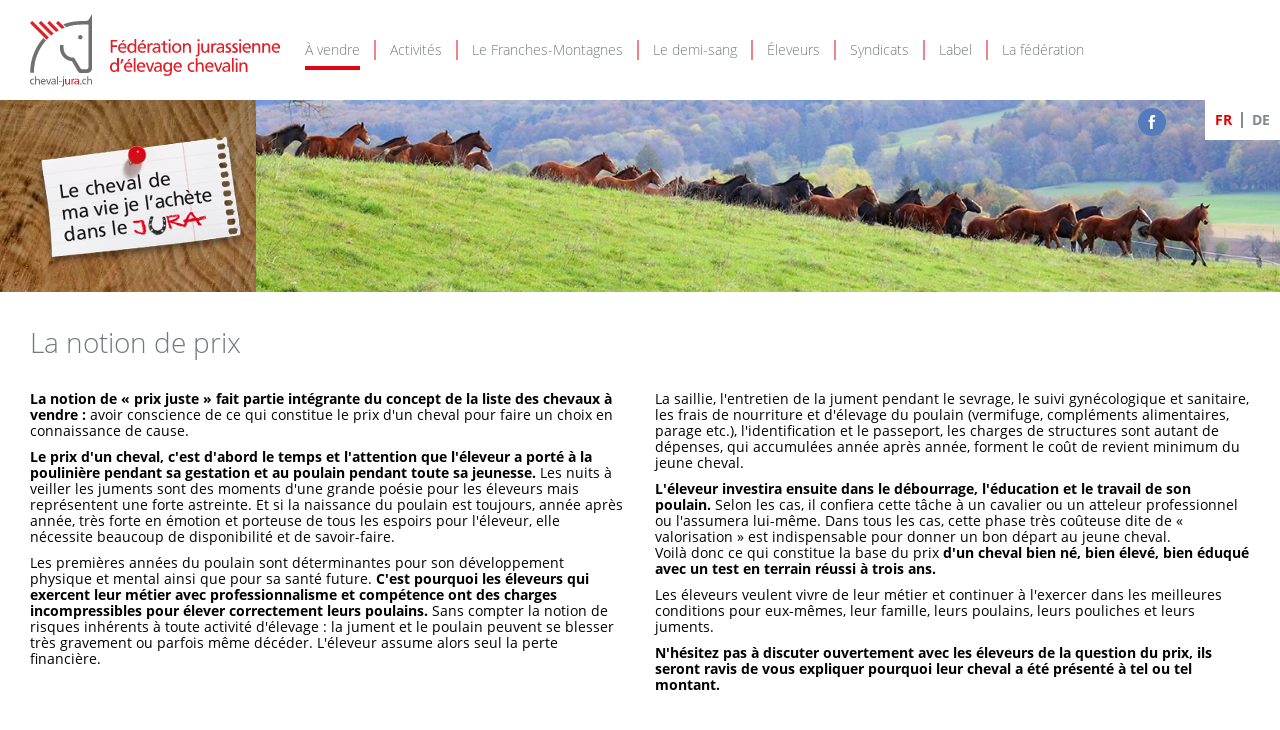

--- FILE ---
content_type: text/html; charset=utf-8
request_url: https://www.cheval-jura.ch/fr/a-vendre/la-notion-de-prix
body_size: 3806
content:
<!DOCTYPE html>

<html lang="fr">
<head>
    <meta charset="utf-8" />
    <meta name="viewport" content="width=device-width, initial-scale=1.0, user-scalable=no">
<title>La notion de prix - Cheval Jura</title>
<meta name="Generator" content="WebMaker 5.0 - http://www.webmaker.ch">
<meta name="Author" content="UDITIS SA - https://www.uditis.ch">
    <meta name="description" content="La notion de prix"/>


    <link rel="apple-touch-icon" sizes="180x180" href="/apple-touch-icon.png">
    <link rel="icon" type="image/png" sizes="32x32" href="/favicon-32x32.png">
    <link rel="icon" type="image/png" sizes="16x16" href="/favicon-16x16.png">
    <link rel="manifest" href="/site.webmanifest">
    <link rel="mask-icon" href="/safari-pinned-tab.svg" color="#e20613">
    <meta name="msapplication-TileColor" content="#e20613">
    <meta name="theme-color" content="#e20613">

<link href="/Content/bundleSite.css?v=hoGRFYAF3p5EKIAhKacJ00cNPCG5JOH5YQQDI0q-bcg1" rel="stylesheet"/>
<script src="/Content/bundleSite.js?v=mK3JFEkrmgf0HgR-FnYJhr5atIAAbvzCl_uGJljzEfM1"></script>

    <script async src="https://www.googletagmanager.com/gtag/js?id=G-89DDB48SXS"></script>
    <script>window.dataLayer=window.dataLayer||[];function gtag(){dataLayer.push(arguments)};gtag('js',new Date());gtag('config', 'G-89DDB48SXS');</script>
    

</head>
<body class="hasBackground  lang-fr">



    <div id="divBody">
        <header id="whiteHeader">


<div>
    <a id="logo" href="/" title="Accueil">Cheval-Jura - FJEC - Fédération jurassienne d'élevage chevalin</a>

    <ul class="shortcut">
                <li>
                    <a href="https://www.facebook.com/PassionChevalFranchesMontagnes"   target="_blank"   >
                            <img src="/FileDownload/Image/7" alt="Facebook" loading="lazy" />
                    </a>
                </li>
    </ul>

    



    <ul class="language-selector">
                <li class="current-language"><span>FR</span></li>
                <li><a href="/Page/ChangeLanguage?lang=DE&amp;nodeKey=Navigation.11" hreflang="DE">DE</a></li>
    </ul>

    
<a id="showMenu">Menu</a>
<ul id="top-menu" role="menu" class="hidden-xs">
        <li   class="selected"   >
            <a href="/fr/a-vendre" title="&#192; vendre"><span>&#192; vendre</span></a>
                <ul>
                        <li >
                            <a href="/fr/a-vendre/comment-acheter-un-cheval" title="Comment acheter un cheval ?"><span>Comment acheter un cheval ?</span></a>
                        </li>
                        <li   class="selected"   >
                            <a href="/fr/a-vendre/la-notion-de-prix" title="La notion de prix"><span>La notion de prix</span></a>
                        </li>
                        <li >
                            <a href="/fr/chevaux" title="Liste des chevaux &#224; vendre"><span>Liste des chevaux &#224; vendre</span></a>
                        </li>
                        <li >
                            <a href="/fr/poulains" title="Liste des poulains &#224; vendre"><span>Liste des poulains &#224; vendre</span></a>
                        </li>
                        <li >
                            <a href="/fr/a-vendre/au-marche-concours" title="Au March&#233; Concours"><span>Au March&#233; Concours</span></a>
                        </li>
                        <li >
                            <a href="/fr/a-vendre/a-l-armee" title="&#192; l&#39;arm&#233;e"><span>&#192; l&#39;arm&#233;e</span></a>
                        </li>
                </ul>
        </li>
        <li >
            <a href="/fr/activites" title="Activit&#233;s"><span>Activit&#233;s</span></a>
        </li>
        <li >
            <a href="/fr/le-franches-montagnes" title="Le Franches-Montagnes"><span>Le Franches-Montagnes</span></a>
        </li>
        <li >
            <a href="/fr/le-demi-sang" title="Le demi-sang"><span>Le demi-sang</span></a>
        </li>
        <li >
            <a href="/fr/eleveurs" title="&#201;leveurs"><span>&#201;leveurs</span></a>
        </li>
        <li >
            <a href="/fr/syndicats" title="Syndicats"><span>Syndicats</span></a>
        </li>
        <li >
            <a href="/fr/label" title="Label"><span>Label</span></a>
        </li>
        <li >
            <a href="/fr/la-federation" title="La f&#233;d&#233;ration"><span>La f&#233;d&#233;ration</span></a>
                <ul>
                        <li >
                            <a href="/fr/la-federation/qui-sommes-nous" title="Qui sommes-nous ?"><span>Qui sommes-nous ?</span></a>
                        </li>
                        <li >
                            <a href="/fr/la-federation/contact" title="Contact"><span>Contact</span></a>
                        </li>
                        <li >
                            <a href="/fr/la-federation/assemblee-generale" title="Assembl&#233;e g&#233;n&#233;rale"><span>Assembl&#233;e g&#233;n&#233;rale</span></a>
                        </li>
                        <li >
                            <a href="/fr/la-federation/liens" title="Liens"><span>Liens</span></a>
                        </li>
                        <li >
                            <a href="/fr/la-federation/Formulaires-MC" title="Formulaires MC"><span>Formulaires MC</span></a>
                        </li>
                </ul>
        </li>
</ul>


</div>

        </header>

        <header id="bannerHeader">



        <script>
            $(function () {
                tns({
                    container: "#banner-owl-slide",
                    mode: "carousel",
                    items: 1,
                    nav: false,
                    controls: false,
                    loop: true,
                    autoplay: true,
                    autoplayTimeout: 5000,
                    autoplayHoverPause: true,
                    autoplayButtonOutput: false,
                    mouseDrag: false
                });
            });
        </script>
    <div id="banner-owl-slide">
            <div class="item">
	                <div class="image"><img src="/FileDownload/Thumbnail/286?width=1250&amp;height=300&amp;cropToAspectRatio=True&amp;cropAddWhiteBorders=False" /></div>

			</div>
            <div class="item">
	                <div class="image"><img src="/FileDownload/Thumbnail/287?width=1250&amp;height=300&amp;cropToAspectRatio=True&amp;cropAddWhiteBorders=False" /></div>

			</div>
            <div class="item">
	                <div class="image"><img src="/FileDownload/Thumbnail/285?width=1250&amp;height=300&amp;cropToAspectRatio=True&amp;cropAddWhiteBorders=False" /></div>

			</div>
    </div>

        </header>

        <section id="mainContent">
            



<div class="centerContent">
	<div class="row">
		<div class="col-sm-12"><h1>La notion de prix</h1></div>
	</div>
	<div class="row">
		<div class="col-sm-6"><div class='page-content page-content-htmltext'>
<p><strong>La notion de &laquo; prix juste &raquo; fait partie int&eacute;grante du concept de la liste des chevaux &agrave; vendre :</strong> avoir conscience de ce qui constitue le prix d'un cheval pour faire un choix en connaissance de cause.</p>
<p><strong>Le prix d'un cheval, c'est d'abord le temps et l'attention que l'&eacute;leveur a port&eacute; &agrave; la poulini&egrave;re pendant sa gestation et au poulain pendant toute sa jeunesse.</strong> Les nuits &agrave; veiller les juments sont des moments d'une grande po&eacute;sie pour les &eacute;leveurs mais repr&eacute;sentent une forte astreinte. Et si la naissance du poulain est toujours, ann&eacute;e apr&egrave;s ann&eacute;e, tr&egrave;s forte en &eacute;motion et porteuse de tous les espoirs pour l'&eacute;leveur, elle n&eacute;cessite beaucoup de disponibilit&eacute; et de savoir-faire.</p>
<p>Les premi&egrave;res ann&eacute;es du poulain sont d&eacute;terminantes pour son d&eacute;veloppement physique et mental ainsi que pour sa sant&eacute; future. <strong>C'est pourquoi les &eacute;leveurs qui exercent leur m&eacute;tier avec professionnalisme et comp&eacute;tence ont des charges incompressibles pour &eacute;lever correctement leurs poulains.</strong> Sans compter la notion de risques inh&eacute;rents &agrave; toute activit&eacute; d'&eacute;levage : la jument et le poulain peuvent se blesser tr&egrave;s gravement ou parfois m&ecirc;me d&eacute;c&eacute;der. L'&eacute;leveur assume alors seul la perte financi&egrave;re.</p>
<p>&nbsp;</p>
<p>&nbsp;</p></div></div>
		<div class="col-sm-6"><div class='page-content page-content-htmltext'>
<p>La saillie, l'entretien de la jument pendant le sevrage, le suivi gyn&eacute;cologique et sanitaire, les frais de nourriture et d'&eacute;levage du poulain (vermifuge, compl&eacute;ments alimentaires, parage etc.), l'identification et le passeport, les charges de structures sont autant de d&eacute;penses, qui accumul&eacute;es ann&eacute;e apr&egrave;s ann&eacute;e, forment le co&ucirc;t de revient minimum du jeune cheval.</p>
<p><strong>L'&eacute;leveur investira ensuite dans le d&eacute;bourrage, l'&eacute;ducation et le travail de son poulain.</strong> Selon les cas, il confiera cette t&acirc;che &agrave; un cavalier ou un atteleur professionnel ou l'assumera lui-m&ecirc;me. Dans tous les cas, cette phase tr&egrave;s co&ucirc;teuse dite de &laquo; valorisation &raquo; est indispensable pour donner un bon d&eacute;part au jeune cheval.<br />Voil&agrave; donc ce qui constitue la base du prix <strong>d'un cheval bien n&eacute;, bien &eacute;lev&eacute;, bien &eacute;duqu&eacute; avec un test en terrain r&eacute;ussi &agrave; trois ans.</strong></p>
<p>Les &eacute;leveurs veulent vivre de leur m&eacute;tier et continuer &agrave; l'exercer dans les meilleures conditions pour eux-m&ecirc;mes, leur famille, leurs poulains, leurs pouliches et leurs juments.</p>
<p><strong>N'h&eacute;sitez pas &agrave; discuter ouvertement avec les &eacute;leveurs de la question du prix, ils seront ravis de vous expliquer pourquoi leur cheval a &eacute;t&eacute; pr&eacute;sent&eacute; &agrave; tel ou tel montant.</strong></p>
<p><strong>&nbsp;</strong></p></div></div>
	</div>
	<div class="row">
		<div class="col-sm-6"></div>
		<div class="col-sm-6"></div>
	</div>
	<div class="row">
		<div class="col-sm-6"></div>
		<div class="col-sm-6"></div>
	</div>
	<div class="row">
		<div class="col-sm-6"></div>
		<div class="col-sm-6"></div>
	</div>
	<div class="row">
		<div class="col-sm-12"></div>
	</div>
</div>




        </section>

        <footer id="mainFooter">

<div>
	<a href="/" id="footer-logo">FCJC</a>
	<ul>
        <li>F&#233;d&#233;ration jurassienne d&#39;&#233;levage chevalin</li>
        <li>2800 Del&#233;mont</li>
        <li>M. +41 79 376 77 57</li>
	    <li><span class="email-protected">cheval-jura.ch,info</span></li>
    </ul>
</div>
        </footer>
    </div>


</body>
</html>

--- FILE ---
content_type: image/svg+xml
request_url: https://www.cheval-jura.ch/Content/images/logo-text-170x37.svg
body_size: 9384
content:
<svg enable-background="new 0 0 170 37" height="37" viewBox="0 0 170 37" width="170" xmlns="http://www.w3.org/2000/svg"><g fill="#e01f26"><path d="m7.3 1v1.5h-4.8v3.8h4.6v1.6h-4.6v5.8h-1.8v-12.7z"/><path d="m9.8 9.5c0 .1.2 1 .5 1.5.5.9 1.6 1.4 2.7 1.4 1 0 1.8-.4 2.7-.8v1.6c-1.5.5-2.1.6-3 .6-.5 0-1.9-.1-2.9-1-1.1-.8-1.7-2.4-1.7-3.9 0-.6.1-2 1.2-3.3.2-.2.7-.7 1.4-1.1.5-.3 1.1-.3 1.8-.3.2 0 .6 0 1.2.1.4.1 1.3.4 2 1.4.3.7.5 1.3.5 1.6.1.6.2 1.1.2 2.2zm4.9-1.3c-.2-1-.3-1.8-1.2-2.3-.2-.1-.6-.3-1.2-.3-.7 0-1.3.3-1.7.8-.4.4-.6 1.1-.8 1.8zm.4-7.3-2.4 2.4h-1.3l1.5-2.4z"/><path d="m24.5 0h1.7v7.1 4.5c0 .7 0 1.4.1 2.1h-1.6l-.1-1.4c-.3.4-.5.6-.7.7-.4.3-1.3.9-2.6.9-1.6 0-2.7-1-3-1.4-.5-.5-1-1.6-1-3.4 0-.4 0-1.2.3-2.1.6-1.6 2.1-2.8 3.8-2.8.4 0 1.4.1 2.3.7.2.1.4.3.7.7v-5.6zm-4 12.1c.5.4 1.1.4 1.3.4.5 0 1-.2 1.4-.4 1.4-.9 1.4-2.6 1.4-3.1 0-1.6-.8-2.5-1.3-2.9-.3-.1-.7-.4-1.4-.4-.4 0-1.4.1-2 1-.3.4-.7 1.1-.7 2.4-.1.4-.1 2.1 1.3 3z"/><path d="m29.4 9.5c0 .1.2 1 .5 1.5.5.9 1.6 1.4 2.7 1.4 1 0 1.8-.4 2.7-.8v1.6c-1.5.5-2.1.6-3 .6-.5 0-1.9-.1-2.9-1-1.1-.9-1.7-2.5-1.7-3.9 0-.6.1-2 1.2-3.3.2-.2.7-.7 1.4-1.1.5-.3 1.1-.3 1.8-.3.2 0 .6 0 1.2.1.4.1 1.3.4 2 1.4.4.6.6 1.2.6 1.5 0 .6.1 1.1.1 2.3zm4.9-1.3c-.2-1-.3-1.8-1.2-2.3-.2-.1-.6-.3-1.2-.3-.7 0-1.3.3-1.7.8s-.6 1.2-.8 1.8zm.4-7.3-2.4 2.4h-1.3l1.5-2.4z"/><path d="m39.1 5.9c.1-.1.3-.5.5-.7.8-.9 1.7-1 2.1-1s.7.1 1.1.1v1.7c-.1 0-.7-.2-1.2-.2-.7 0-1.4.4-1.8 1.1-.5.7-.6 1.4-.6 2.3v4.5h-1.7v-3.7c0-1.4 0-2.8 0-4.3 0-.4 0-.9-.1-1.3h1.6z"/><path d="m43.7 5c.7-.4 1.4-.8 2.9-.8.4 0 1.5 0 2.5.7.1.1.5.4.7.8s.3 1 .4 1.5v6.5h-1.5v-1.5c-.4.4-.7.8-1.2 1.1-.3.2-1 .5-2 .5-1.7 0-2.4-.8-2.7-1.4s-.3-1.1-.3-1.4c0-.6.1-1.5 1.3-2.2.7-.5 1.6-.8 3.3-.8.5 0 1.1 0 1.6.1 0-.2 0-1-.3-1.6-.2-.4-.9-.9-2-.9-1 0-1.8.4-2.6.9v-1.5zm3.7 4.2c-.3 0-1.2 0-2.1.4-.3.2-.6.3-.8.7-.2.3-.2.7-.2.8 0 .4.1.7.2.8.4.7 1.4.7 1.6.7.4 0 .8-.1.9-.2.7-.3 1.3-1 1.5-1.8.1-.5.1-.9.1-1.4-.3 0-.8 0-1.2 0z"/><path d="m53.3 4.4v-2.2l1.7-.5v2.7h2.4v1.3h-2.4v5.1c.1.4.1.6.1.7.1.3.4.9 1.3.9.4 0 .9-.2 1-.2v1.4c-.5.1-1 .2-1.5.2-.3 0-1.3 0-2-.8-.2-.2-.4-.5-.5-.8-.2-.4-.2-.9-.2-1.4v-5.1h-2.1v-1.3z"/><path d="m60.6.3v1.8h-1.8v-1.8zm-.1 4v9.4h-1.7v-9.4z"/><path d="m63.4 5.6c.9-.9 2.1-1.4 3.4-1.4.3 0 1 0 1.8.3 2.6 1 2.8 3.5 2.8 4.5s-.3 1.8-.4 2.1c-1 2.5-3.5 2.8-4.4 2.8-.6 0-2.1-.1-3.2-1.2-1.2-1.2-1.3-3-1.3-3.6-.1-.6.1-2.3 1.3-3.5zm1.8 6.5c.6.4 1.1.4 1.4.4.5 0 .9-.1 1.4-.4 1.5-.9 1.6-2.7 1.6-3.2s-.1-2.1-1.4-2.9c-.2-.1-.7-.4-1.4-.4-.2 0-.5 0-.9.2-.7.3-1.9 1.1-2 3.2-.1.5-.1 2.2 1.3 3.1z"/><path d="m74.5 5.7c.1-.1.3-.4.7-.7.7-.5 1.6-.8 2.4-.8 1.5 0 2.3 1 2.7 1.5.6.9.6 1.9.6 3v5.1h-1.7l-.1-6c-.1-.3-.1-1.3-1-1.8-.2-.1-.5-.3-1-.3-1.2 0-1.8.9-2 1.2-.5.7-.5 1.6-.5 2.4v4.4h-1.7v-9.4h1.6z"/><path d="m87.7 4.3h1.7v5.6c0 .9.1 1.7.1 2.6s-.1 1.8-.1 2.7c-.1.4-.1.7-.3 1-.2.5-.9 1.4-2.3 1.4-.3 0-.4 0-1-.1l.1-1.4c.4 0 .8 0 1.2-.2s.6-.5.7-1.4v-10.2zm1.7-4v1.9h-1.8v-1.9z"/><path d="m93 4.4v6c.1.5.1.6.2.9.4 1.1 1.4 1.2 1.8 1.2.7 0 1.3-.3 1.8-.9s.6-1.3.7-2.1l.1-5.1h1.7v9.3h-1.5l-.1-1.4c-.1.1-.4.5-.7.7-.3.3-1.2.9-2.4.9-.4 0-1.5-.1-2.4-1.1-.7-.8-.8-1.6-.9-2.7v-5.7z"/><path d="m102.9 5.9c.1-.1.3-.5.5-.7.8-.9 1.7-1 2.1-1s.7.1 1.1.1v1.7c-.1 0-.7-.2-1.2-.2-.7 0-1.4.4-1.8 1.1-.5.7-.6 1.4-.6 2.3v4.5h-1.7v-3.7c0-1.4 0-2.8 0-4.3 0-.4 0-.9-.1-1.3h1.6z"/><path d="m107.6 5c.7-.4 1.4-.8 2.9-.8.4 0 1.5 0 2.5.7.1.1.5.4.7.8s.3 1 .4 1.5v6.5h-1.5v-1.5c-.4.4-.7.8-1.2 1.1-.3.2-1 .5-2 .5-1.7 0-2.4-.8-2.7-1.4s-.3-1.1-.3-1.4c0-.6.1-1.5 1.3-2.2.6-.4 1.6-.8 3.2-.8.5 0 1.1 0 1.6.1 0-.2 0-1-.3-1.6-.2-.4-.9-.9-2-.9-1 0-1.8.4-2.6.9zm3.7 4.2c-.3 0-1.2 0-2.1.4-.3.2-.6.3-.8.7-.2.3-.2.7-.2.8 0 .4.1.7.2.8.4.7 1.4.7 1.6.7.4 0 .8-.1.9-.2.7-.3 1.3-1 1.5-1.8.1-.5.1-.9.1-1.4-.4 0-.8 0-1.2 0z"/><path d="m120.8 6c-.7-.2-1.2-.5-1.9-.5-.2 0-.9 0-1.3.6-.1.2-.2.5-.2.6 0 .7.8 1.1 1.3 1.4.4.2.8.4 1.1.6s.6.4.8.6c.4.5.6 1.1.6 1.8 0 .2 0 .9-.4 1.4-.6.9-1.7 1.4-2.8 1.4-.7 0-1.2-.1-2.6-.6l.1-1.6c.7.3 1.4.7 2.2.7 1.2 0 1.6-.7 1.6-1.2 0-.4-.2-.7-.3-.8-.2-.2-.6-.4-.8-.5-.4-.2-.8-.4-1.1-.7-.1-.1-.6-.4-.9-.7-.2-.2-.6-.8-.6-1.7 0-.3 0-.7.3-1.2.5-.9 1.7-1.4 2.8-1.4.8 0 1.5.2 2.2.4z"/><path d="m127.5 6c-.7-.2-1.2-.5-1.9-.5-.2 0-.9 0-1.3.6-.1.2-.2.5-.2.6 0 .7.8 1.1 1.3 1.4.4.2.8.4 1.1.6s.6.4.8.6c.4.5.6 1.1.6 1.8 0 .2 0 .9-.4 1.4-.6.9-1.7 1.4-2.8 1.4-.7 0-1.2-.1-2.6-.6l.1-1.6c.7.3 1.4.7 2.2.7 1.2 0 1.6-.7 1.6-1.2 0-.4-.2-.7-.3-.8-.2-.2-.6-.4-.8-.5-.4-.2-.8-.4-1.1-.7-.1-.1-.6-.4-.9-.7-.2-.2-.6-.8-.6-1.7 0-.3 0-.7.3-1.2.5-.9 1.7-1.4 2.8-1.4.8 0 1.5.2 2.2.4z"/><path d="m131.1.3v1.8h-1.8v-1.8zm-.1 4v9.4h-1.7v-9.4z"/><path d="m134.2 9.5c0 .1.2 1 .5 1.5.5.9 1.6 1.4 2.7 1.4 1 0 1.8-.4 2.7-.8v1.6c-1.5.5-2.1.6-3 .6-.5 0-1.9-.1-2.9-1-1.1-.9-1.7-2.5-1.7-3.9 0-.6.1-2 1.2-3.3.2-.2.7-.7 1.4-1.1.6-.3 1.1-.3 1.8-.3.2 0 .6 0 1.2.1.4.1 1.3.4 2 1.4.4.6.6 1.2.6 1.5.1.6.2 1.1.2 2.2h-6.7zm4.9-1.3c-.2-1-.3-1.8-1.2-2.3-.2-.1-.6-.3-1.2-.3-.7 0-1.3.3-1.7.8s-.6 1.2-.8 1.8z"/><path d="m143.9 5.7c.1-.1.3-.4.7-.7.7-.5 1.6-.8 2.4-.8 1.5 0 2.3 1 2.7 1.5.6.9.6 1.9.6 3v5.1h-1.7l-.1-6c-.1-.3-.1-1.3-1-1.8-.2-.1-.5-.3-1-.3-1.2 0-1.8.9-2 1.2-.5.7-.5 1.5-.5 2.4v4.4h-1.7v-9.4h1.6z"/><path d="m153.8 5.7c.1-.1.3-.4.7-.7.7-.5 1.6-.8 2.4-.8 1.5 0 2.3 1 2.7 1.5.6.9.6 1.9.6 3v5.1h-1.7l-.1-6c-.1-.3-.1-1.3-1-1.8-.2-.1-.5-.3-1-.3-1.2 0-1.8.9-2 1.2-.4.7-.4 1.5-.4 2.4v4.4h-1.7v-9.4h1.6v1.4z"/><path d="m163.4 9.5c0 .1.2 1 .5 1.5.5.9 1.6 1.4 2.7 1.4 1 0 1.8-.4 2.7-.8v1.6c-1.5.5-2.1.6-3 .6-.5 0-1.9-.1-2.9-1-1.1-.9-1.7-2.5-1.7-3.9 0-.6.1-2 1.2-3.3.2-.2.7-.7 1.4-1.1.6-.3 1.1-.3 1.8-.3.2 0 .6 0 1.2.1.4.1 1.3.4 2 1.4.4.6.6 1.2.6 1.5.1.6.2 1.1.2 2.2h-6.7zm4.9-1.3c-.2-1-.3-1.8-1.2-2.3-.2-.1-.6-.3-1.2-.3-.7 0-1.3.3-1.7.8s-.6 1.2-.8 1.8z"/><path d="m7.2 19.1h1.7v7.1 4.5c0 .7 0 1.4.1 2.1h-1.7l-.1-1.4c-.2.4-.4.6-.6.7-.4.3-1.3.9-2.6.9-1.6 0-2.7-1-3-1.4-.5-.5-1-1.6-1-3.4 0-.4 0-1.2.3-2.1.6-1.6 2.1-2.8 3.8-2.8.4 0 1.4.1 2.3.7.2.1.4.3.7.7v-5.6zm-4.1 12.1c.5.4 1.1.4 1.3.4.5 0 1-.2 1.4-.4 1.4-.9 1.4-2.6 1.4-3.1 0-1.6-.8-2.5-1.3-2.9-.2-.1-.7-.5-1.3-.5-.4 0-1.4.1-2 1-.3.4-.7 1.1-.7 2.4-.1.5-.2 2.2 1.2 3.1z"/><path d="m13.5 20.1-1.6 4.5h-1.6l1.2-4.5z"/><path d="m15.7 28.6c0 .1.2 1 .5 1.5.5.9 1.6 1.4 2.7 1.4 1 0 1.8-.4 2.7-.8v1.6c-1.5.5-2.1.6-3 .6-.5 0-1.9-.1-2.9-1-1.1-.9-1.7-2.5-1.7-3.9 0-.6.1-2 1.2-3.3.2-.2.7-.7 1.4-1.1.5-.3 1.1-.3 1.8-.3.2 0 .6 0 1.2.1.4.1 1.3.4 2 1.4.4.6.6 1.2.6 1.5.1.6.2 1.1.2 2.2h-6.7zm4.9-1.3c-.2-1-.3-1.8-1.2-2.3-.2-.1-.6-.3-1.2-.3-.7 0-1.3.3-1.7.8s-.6 1.2-.8 1.8zm.4-7.3-2.4 2.4h-1.3l1.5-2.4z"/><path d="m25.5 19.1v13.7h-1.7v-13.7z"/><path d="m28.6 28.6c0 .1.2 1 .5 1.5.5.9 1.6 1.4 2.7 1.4 1 0 1.8-.4 2.7-.8v1.6c-1.5.5-2.1.6-3 .6-.5 0-1.9-.1-2.9-1-1.1-.9-1.7-2.5-1.7-3.9 0-.6.1-2 1.2-3.3.2-.2.7-.7 1.4-1.1.5-.3 1.1-.3 1.8-.3.2 0 .6 0 1.2.1.4.1 1.3.4 2 1.4.4.6.6 1.2.6 1.5.1.6.2 1.1.2 2.2h-6.7zm4.9-1.3c-.2-1-.3-1.8-1.2-2.3-.2-.1-.6-.3-1.2-.3-.7 0-1.3.3-1.7.8s-.6 1.2-.8 1.8z"/><path d="m40 31.1 2.6-7.7h1.7l-3.3 9.4h-2l-3.3-9.3h1.8z"/><path d="m45.2 24.1c.7-.4 1.4-.8 2.9-.8.4 0 1.5 0 2.5.7.1.1.5.4.7.8s.3 1 .4 1.5v6.5h-1.5v-1.5c-.4.4-.7.8-1.2 1.1-.3.2-1 .5-2 .5-1.7 0-2.4-.8-2.7-1.4s-.3-1.1-.3-1.4c0-.6.1-1.5 1.3-2.2.6-.4 1.6-.8 3.2-.8.5 0 1.1 0 1.6.1 0-.2 0-1-.3-1.6-.2-.4-.9-.9-2-.9-1 0-1.8.4-2.6.9zm3.7 4.2c-.3 0-1.2 0-2.1.4-.3.2-.6.3-.8.7-.2.3-.2.7-.2.8 0 .4.1.7.2.8.4.7 1.4.7 1.6.7.4 0 .8-.1.9-.2.7-.3 1.3-1 1.5-1.8.1-.5.1-.9.1-1.4-.4 0-.8 0-1.2 0z"/><path d="m60.3 23.4h1.6v6.8c0 1.5 0 2.4-.1 3 0 .3-.1.7-.2 1-.2.5-.4.9-.7 1.3-.8 1-2.5 1.4-3.7 1.4-1.6 0-2.9-.5-3.4-.7l.2-1.6c1.6.7 2.2.8 3.1.8 1.5 0 2-.4 2.5-1 .7-.9.6-2 .6-3.1-.1.1-.3.4-.7.7-.6.7-1.5 1-2.4 1-.4 0-1.2-.1-2.1-.6-.9-.6-1.9-1.6-1.9-4.1 0-1.4.3-2.7 1.2-3.7.2-.2.4-.4.6-.5.4-.3 1.1-.8 2.3-.8s2.1.5 2.4.8c.2.2.4.4.7.8zm-4 7.8c.2.1.7.3 1.3.3.5 0 .9-.2 1-.2.6-.3 1.7-1.2 1.7-3.1 0-.2 0-.9-.2-1.5-.6-1.6-1.8-2-2.5-2-.3 0-.8.1-1.4.5-1.2 1-1.2 2.5-1.2 2.9 0 1.2.3 2.5 1.3 3.1z"/><path d="m65.2 28.6c0 .1.2 1 .5 1.5.5.9 1.6 1.4 2.7 1.4 1 0 1.8-.4 2.7-.8v1.6c-1.5.5-2.1.6-3 .6-.5 0-1.9-.1-2.9-1-1.1-.9-1.7-2.5-1.7-3.9 0-.6.1-2 1.2-3.3.2-.2.7-.7 1.4-1.1.6-.3 1.1-.3 1.8-.3.2 0 .6 0 1.2.1.4.1 1.3.4 2 1.4.4.6.6 1.2.6 1.5.1.6.2 1.1.2 2.2h-6.7zm4.9-1.3c-.2-1-.3-1.8-1.2-2.3-.2-.1-.6-.3-1.2-.3-.7 0-1.3.3-1.7.8s-.6 1.2-.8 1.8z"/><path d="m84 25.1c-.9-.3-1.2-.4-1.6-.4-.2 0-.6 0-1.1.2-.7.3-2 1.1-2 3.1 0 .3 0 .9.3 1.6.5 1.1 1.5 1.9 2.7 1.9.6 0 1-.1 2-.5l.1 1.5c-.8.3-1.5.5-2.3.5-.3 0-1.1 0-1.9-.4-1-.5-2.6-1.7-2.6-4.5 0-.4 0-1.3.5-2.3.7-1.6 2.4-2.6 4.1-2.6.5 0 .9.1 2 .3z"/><path d="m87.5 19.1v5.7c.1-.1.3-.4.5-.6.6-.6 1.6-.9 2.4-.9.2 0 .5 0 .9.1.8.2 1.5.8 1.9 1.5.3.5.3 1.1.4 1.7l.1 6.2h-1.7c0-1.4.1-2.8 0-4.2 0-.6-.1-1.2-.1-1.8-.1-.3-.1-.6-.2-.9-.4-1-1.4-1.1-1.8-1.1-.8 0-1.5.4-1.9 1-.5.7-.6 1.4-.6 2.3v4.7h-1.7v-13.7z"/><path d="m96.9 28.6c0 .1.2 1 .5 1.5.5.9 1.6 1.4 2.7 1.4 1 0 1.8-.4 2.7-.8v1.6c-1.5.5-2.1.6-3 .6-.5 0-1.9-.1-2.9-1-1.1-.9-1.7-2.5-1.7-3.9 0-.6.1-2 1.2-3.3.2-.2.7-.7 1.4-1.1.6-.3 1.1-.3 1.8-.3.2 0 .6 0 1.2.1.4.1 1.3.4 2 1.4.4.6.6 1.2.6 1.5.1.6.2 1.1.2 2.2h-6.7zm4.9-1.3c-.2-1-.3-1.8-1.2-2.3-.2-.1-.6-.3-1.2-.3-.7 0-1.3.3-1.7.8s-.6 1.2-.8 1.8z"/><path d="m108.3 31.1 2.6-7.7h1.6l-3.3 9.3h-2l-3.3-9.3h1.8z"/><path d="m113.5 24.1c.7-.4 1.4-.8 2.9-.8.4 0 1.5 0 2.5.7.1.1.5.4.7.8s.3 1 .4 1.5v6.5h-1.5v-1.5c-.4.4-.7.8-1.2 1.1-.3.2-1 .5-2 .5-1.7 0-2.4-.8-2.7-1.4s-.3-1.1-.3-1.4c0-.6.1-1.5 1.3-2.2.6-.4 1.6-.8 3.2-.8.5 0 1.1 0 1.6.1 0-.2 0-1-.3-1.6-.2-.4-.9-.9-2-.9-1 0-1.8.4-2.6.9zm3.7 4.2c-.3 0-1.2 0-2.1.4-.3.2-.6.3-.8.7-.2.3-.2.7-.2.8 0 .4.1.7.2.8.4.7 1.4.7 1.6.7.4 0 .8-.1.9-.2.7-.3 1.3-1 1.5-1.8.1-.5.1-.9.1-1.4-.4 0-.8 0-1.2 0z"/><path d="m123.7 19.1v13.7h-1.7v-13.7z"/><path d="m127.4 19.4v1.8h-1.8v-1.8zm0 4.1v9.4h-1.7v-9.4z"/><path d="m131 24.8c.1-.1.3-.4.7-.7.7-.5 1.6-.8 2.4-.8 1.5 0 2.3 1 2.7 1.5.6.9.6 1.9.6 3v5.1h-1.7l-.1-6c-.1-.3-.1-1.3-1-1.8-.2-.1-.5-.3-1-.3-1.2 0-1.8.9-2 1.2-.5.7-.5 1.6-.5 2.4v4.4h-1.7v-9.3h1.6z"/></g></svg>

--- FILE ---
content_type: image/svg+xml
request_url: https://www.cheval-jura.ch/Content/images/showMenu.svg
body_size: -18
content:
<svg enable-background="new 0 0 50 50" height="50" viewBox="0 0 50 50" width="50" xmlns="http://www.w3.org/2000/svg"><g fill="#e20613"><path d="m0 0h50v7.582h-50z"/><path d="m0 42.418h50v7.582h-50z"/><path d="m0 21h50v7.582h-50z"/></g></svg>

--- FILE ---
content_type: image/svg+xml
request_url: https://www.cheval-jura.ch/Content/images/logo-62x59.svg
body_size: 770
content:
<svg enable-background="new 0 0 62 59" height="59" viewBox="0 0 62 59" width="62" xmlns="http://www.w3.org/2000/svg"><path d="m52.5 23.2c0 1.2-1 2.2-2.2 2.2s-2.2-1-2.2-2.2 1-2.2 2.2-2.2 2.2 1 2.2 2.2z" fill="#70706f"/><path d="m15.9 26.6-2.6-2.6c-8.1 9.1-13.1 21.2-13.1 34.3v.4h3.7c0-.1 0-.2 0-.3 0-12.2 4.5-23.3 12-31.8z" fill="#70706f"/><path d="m62 6.8v-6.8l-3.2 5.6c-.9.9-1.7 1.4-3.3 1.4h-4.1c-6.4 0-12.6 1.2-18.2 3.3l2.9 2.9c4.8-1.7 10-2.6 15.4-2.6h5.2.2 1.6v42.5c0 1.2-1 2.2-2.2 2.2h-4.6s-.4 0-.5-.2c-.2-.1-.4-.4-.4-.4l-6.8-11.1h-1c-5.2 0-9.4-4.2-9.4-9.4v-3.2h-3.7v3.1c0 6.9 5.3 12.5 12 13.1l6.2 10.5s.4.6.8.9c.5.3 1.3.4 1.3.4h6.9c2.7 0 4.9-2.2 4.9-4.9 0-4.2 0-45.9 0-47.3z" fill="#70706f"/><g fill="#e01f26"><path d="m18.9 23.6-16.7-16.7-2.2 2.2 16.7 16.7c.7-.7 1.4-1.5 2.2-2.2z"/><path d="m28.2 6.9-2.2 2.2 5.7 5.7c1-.5 2-.9 3.1-1.3z"/><path d="m19.5 6.9-2.2 2.2 8.8 8.8c.9-.6 1.8-1.1 2.7-1.6z"/><path d="m10.9 6.9-2.1 2.2 12.4 12.4c.8-.7 1.6-1.3 2.4-1.9z"/></g></svg>